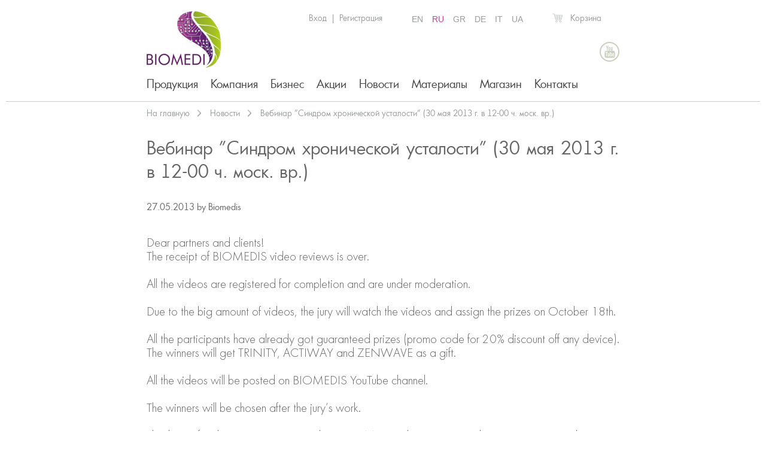

--- FILE ---
content_type: text/html; charset=UTF-8
request_url: https://www.biomedis.life/ru/news.php?newsId=66
body_size: 2909
content:
﻿﻿﻿﻿﻿﻿﻿﻿﻿﻿﻿﻿﻿﻿﻿﻿﻿﻿﻿﻿﻿﻿﻿﻿﻿﻿﻿﻿﻿﻿﻿﻿﻿﻿﻿﻿﻿﻿﻿﻿﻿﻿﻿﻿﻿﻿﻿﻿﻿﻿﻿﻿﻿﻿﻿﻿﻿﻿﻿﻿﻿﻿﻿﻿﻿﻿﻿﻿﻿﻿﻿﻿﻿﻿﻿﻿﻿﻿﻿﻿﻿﻿﻿﻿﻿﻿﻿﻿<!DOCTYPE html>
<html>
<head>
	

	<title>Новости Биомедис</title>
	<meta charset="utf-8"/>
	<meta name="HandheldFriendly" content="false"/>
	<meta name="viewport" content="user-scalable=yes, width=device-width"/>
	<meta http-equiv="X-UA-Compatible" content="IE=edge"/>
	<meta name="google-site-verification" content="SazWlK6_qhWKcwX2V0g4sB0N7xrtK7bq0iSxB6D5cqo" />
	<script type="text/javascript" src="theme/js/lib/html5.js"></script>
	<script type="text/javascript" src="theme/js/jquery.min.js"></script>
	<script type="text/javascript" src="theme/js/lib/slick.min.js"></script>
	<script type="text/javascript" src="theme/js/js.js"></script>
	<link href="theme/css/styles.css" rel="stylesheet" type="text/css">
	<link href="theme/css/styles2.css" rel="stylesheet" type="text/css">

<!-- Global site tag (gtag.js) - Google Analytics -->
<script async src="https://www.googletagmanager.com/gtag/js?id=G-Y0JHZBNYW8"></script>
<script>
  window.dataLayer = window.dataLayer || [];
  function gtag(){dataLayer.push(arguments);}
  gtag('js', new Date());

  gtag('config', 'G-Y0JHZBNYW8');
</script>
</head>

﻿
<body>
<header class="header-wrapper">
	<div class="container">
		<div class="header-top">
			<div class="left-part">
				<a href="index.php" class="logo"><img src="theme/images/logo.png" alt=""/></a>
			</div>
			<div class="right-part">
								<div class="header-elems">
					<div class="account-elems">
<a href="login.php" class="current">Вход</a>&nbsp;&nbsp;|&nbsp;&nbsp;<a href="registration.php" class="current">Регистрация</a>					</div>

										<div class="account-elems">
<ul></ul><table border="0" cellspacing="0" cellpadding="0"><tr><td colspan="2" height="5"></td></tr><tr><td width="25"></td><td><a href="/news.php?newsId=66">EN</a></td><td width="15"></td><td><a href="/ru/news.php?newsId=66"><font color="#cf3a96">RU</font></a></td><td width="15"></td><td><a href="/gr/news.php?newsId=66">GR</a></td><td width="15"></td><td><a href="/de/news.php?newsId=66">DE</a></td><td width="15"></td><td><a href="/it/news.php?newsId=66">IT</a></td><td width="15"></td><td><a href="/ua/news.php?newsId=66">UA</a></td><td width="25"></td></tr></table>					</div>

					
					<div class="cart">
						<a href="shoppingcart.php">Корзина</a>
											</div>
				</div>

				<ul class="social">
																									<li class="soc-5"><a href="https://www.youtube.com/user/BiomedisRu" target="_blank"></a></li>
									</ul>
			</div>
		</div>

		<nav class="nav">
			<ul >
				<li ><a href="production.php">Продукция</a></li>
				<li ><a href="company.php">Компания</a></li>
				<li ><a href="business.php">Бизнес</a></li>
				<li ><a href="allaction.php">Акции</a></li>
				<li ><a href="allnews.php">Новости</a></li>
				<li >
					<a href="#">Материалы</a> 
					<ul class="submenu">
						<li><a href="biomedis_certificate.php">Документы</a></li>
						<li><a href="education.php">Обучение</a></li>
						<li><a href="alltechnologies.php">Технологии</a></li>
						<li><a href="scaner_bris.php">Сканер BRIS</a></li>
						<li><a href="novie_gorizonty.php">Фото отчеты</a></li>
						<li><a href="congress_2017.php">Конгресс 2017</a></li>
						<li><a href="https://www.youtube.com/user/BiomedisRu" target="_blank">Видео</a></li>
					</ul>
				</li>
				<li ><a href="shop.php">Магазин</a></li>
				<li ><a href="contact.php">Контакты</a></li>
			</ul>
		</nav>

			</div>
</header><div class="content-wrapper"><div class="b-breadcrumbs"><div class="container"><ul><li><a href="index.php">На главную</a></li><li><a href="allnews.php">Новости</a></li><li><a href="#">Вебинар ”Синдром хронической усталости” (30 мая 2013 г. в 12-00 ч. моск. вр.)</a></li></ul></div></div><section class="section-simple-news"><div class="container"><h2>Вебинар ”Синдром хронической усталости” (30 мая 2013 г. в 12-00 ч. моск. вр.)</h2><div class="info">27.05.2013 by Biomedis</div><div class="text">Dear partners and clients!<br>
The receipt of BIOMEDIS video reviews is over. <br>
<br>
All the videos are registered for completion and are under moderation.<br>
<br>
Due to the big amount of videos, the jury will watch the videos and assign the prizes on October 18th.<br>
<br>
All the participants have already got guaranteed prizes (promo code for 20% discount off any device). The winners will get TRINITY, ACTIWAY and ZENWAVE as a gift. <br>
<br>
All the videos will be posted on BIOMEDIS YouTube channel. <br>
<br>
The winners will be chosen after the jury’s work.<br>
<br>
Thank you for sharing your testimonials on BIOMEDIS devices. Your video reviews in every language sound sincere and convincing. <br>
<p><br/><a href="news.php?newsId=65" class="link"><&nbsp;Назад</a> &nbsp;&nbsp;&nbsp;|&nbsp;&nbsp;&nbsp; <a href="news.php?newsId=67" class="link">Вперёд&nbsp;></a></p></div></div></section></div>﻿<footer class="footer-wrapper">
	<div class="container">
		<div class="left-part">
			<ul>
				<li><a href="production.php">Продукция</a></li>
				<li><a href="company.php">Компания</a></li>
				<li><a href="business.php">Бизнес</a></li>
				<li><a href="raspisanie_online_meropriatiy.php">Мероприятия</a></li>
			</ul>
			<ul>
				<li><a href="allnews.php">Новости</a></li>
								<li><a href="shop.php">Магазин</a></li>
				<li><a href="contact.php">Контакты</a></li>
			</ul>
		</div>

		<ul class="social">
						<li class="soc-2"><a href="https://www.facebook.com/biomedis.ru" target="_blank"></a></li>
			<li class="soc-3"><a href="https://vk.com/public65972782" target="_blank"></a></li>
						<li class="soc-5"><a href="https://www.youtube.com/user/BiomedisRu" target="_blank"></a></li>
					</ul>

		<div class="terms">
			<div class="empty"></div>
			<div class="text">
				<a href="confidentiality.php">Политика конфиденциальности</a> | <a href="terms.php">Условия пользования</a>
				<br/><br/>
<!-- begin WebMoney Transfer : attestation label -->
<a href="https://passport.webmoney.ru/asp/certview.asp?wmid=318715930366" target="_blank"><img src="images/wm_attestat_button.png" alt="Аттестат нашего WM идентификатора 318715930366" border="0" /></a>
<!-- end WebMoney Transfer : attestation label -->
		
<!-- begin WebMoney Transfer : accept label -->
<a href="https://www.megastock.com/" target="_blank"><img src="https://www.webmoney.ru/img/icons/88x31_wm_blue.png" alt="www.megastock.com" border="0"/></a>
<!-- end WebMoney Transfer : accept label -->
				<img src="images/lg-visa.jpg"><!--&nbsp;&nbsp;<img src="images/lg-visa2.png">-->&nbsp;&nbsp;<img src="images/lg-master_card.png">&nbsp;&nbsp;<img src="images/lg-maestro.png">
			</div>
		</div>
	</div>
</footer>

<!-- BEGIN JIVOSITE CODE {literal} -->
<script type='text/javascript'>
(function(){ var widget_id = 'PjRjbJqk3g';var d=document;var w=window;function l(){
var s = document.createElement('script'); s.type = 'text/javascript'; s.async = true; s.src = '//code.jivosite.com/script/widget/'+widget_id; var ss = document.getElementsByTagName('script')[0]; ss.parentNode.insertBefore(s, ss);}if(d.readyState=='complete'){l();}else{if(w.attachEvent){w.attachEvent('onload',l);}else{w.addEventListener('load',l,false);}}})();</script>
<!-- {/literal} END JIVOSITE CODE -->

</body>
</html>

--- FILE ---
content_type: text/css
request_url: https://www.biomedis.life/ru/theme/css/styles2.css
body_size: 931
content:
div.tree {
	float:left; border:solid 1px #AE751E; width:190px; padding:2px; background-color:#F9EAC3;
	font-family: Tahoma, Verdana, Arial, Helvetica, Sans-Serif; font-size: 11px; color: #242424;
}
div.tree_personal_user {
	float:left; border:solid 1px #AE751E; width:190px; padding:2px; background-color:#DDF1C3;
	font-family: Tahoma, Verdana, Arial, Helvetica, Sans-Serif; font-size: 11px; color: #242424;
}
div.tree_regime_lpp {
	float:left; border:solid 1px #484848; width:190px; padding:2px; background-color:#D0D0D0;
	font-family: Tahoma, Verdana, Arial, Helvetica, Sans-Serif; font-size: 11px; color: #242424;
}
div.tree_user_delete {
	float:left; border:solid 1px #242424; width:190px; padding:2px; background-color:#FFFFFF;
	font-family: Tahoma, Verdana, Arial, Helvetica, Sans-Serif; font-size: 11px; color: #242424;
}

input {
	font-family:"Tahoma";
	font-size:11px;
	color:242424;
}
input.btn1 {
	font-family: Tahoma, Verdana, Arial, Helvetica, Times New Roman;
	font-size:12px;
	color:#484848;
	font-weight:bold;
	padding:8px 32px 8px 32px;
	width:auto;
	overflow:visible;
}

select {font-family:"Tahoma"; font-size:11px;}

textarea {font-family:"Tahoma"; font-size:11px;color:242424;}

hr {color: #D8D8D8; height: 1px;}

img.txt_left {
	float: left;
	padding: 0 10px 10px 0;
}

.message {font-family: Arial, Helvetica, Sans-Serif; color: #1E771D;}
.error {font-family:  Arial, Helvetica, Sans-Serif; color: #D50022;}

.green {color: #8EA53A;}
.violet {color: #A43D8D;}

.shopping_cart_main {
	background-color:#FFFFFF;
	font-family: Arial, Helvetica, Sans-Serif;
	font-size: 12px;
	color: #333333;
	float: left;
}

.shopping_cart_header {
	background-color:#676C6E;
	font-family: Arial, Helvetica, Sans-Serif; 
	font-size: 12px; 
	color: #FFFFFF; 
	font-weight:bold;
}

.shopping_cart_row_1 {
	background-color:#FFFFFF;
}

.shopping_cart_row_2 {
	background-color:#D1D9E2;
}

.shopping_cart_name {
	font-weight: bold;
}

.shopping_cart_note {
	font-family: Arial, Helvetica, Sans-Serif;
font-size: 11px;
	color: #242424;
	font-style:italic;
}

.shopping_cart_pack {
	font-size: 11px;
	font-style:italic;
}

.shopping_cart_total {
	font-family: Arial, Helvetica, Sans-Serif;
	font-size: 14px;
	color: #702778;
}

.btn_1 {
  font-size: 16px;
  text-transform: uppercase;
  color: #fff;
  text-decoration: none;
  background: #8c3e89;
  border-bottom: 4px solid #793576;
  -moz-border-radius: 5px;
  -webkit-border-radius: 5px;
  border-radius: 5px;
  padding: 8px 24px;
  -moz-transition: background 0.3s;
  -o-transition: background 0.3s;
  -webkit-transition: background 0.3s;
  transition: background 0.3s;
  display: inline-block;
}
.btn_1:hover {
  background: #c256be;
}

.social_text {
	padding: 0 20px 5px 0;
	text-align: right;
	font-family: Arial, Helvetica, Sans-Serif;
	font-size: 12px;
	color: #FFFFFF;
	font-weight: bold;
}

.store_header {
	font-family: Arial, Helvetica, Sans-Serif; 
	font-size: 12px; 
	color: #FFFFFF; 
	font-weight:bold;
}

.form-style td {
	font-size: 18px;
	color: #484848;
}
.form-style input[type="text"] {
	font-size: 16px;
	color: #888888;
	width: auto;
	height: 32px;
}
.form-style textarea {
	font-size: 16px;
	color: #888888;
}

.price-discount {
  font-size: 20px;
  color: #ff0b06;
}

--- FILE ---
content_type: application/javascript
request_url: https://www.biomedis.life/ru/theme/js/js.js
body_size: 821
content:
(function ($) {
  
  $(window).load(function () {
    $('.section-products .slick-slider').slick({
      infinite: true,
      slidesToShow: 3,
      slidesToScroll: 1,
      arrows: true
    });
     $('.section-slider .container').css('visibility','visible');
  });

  $(window).load(function () {
    fullblock();
  });
  $(window).resize(function () {
    fullblock();
  });

  function fullblock() {
    var $full = $('.full-block');

    if ($('html').outerWidth() > 1260) {
      $full.width($('html').outerWidth());
    }
  }

  $(window).load(function () {
    $('.section-rew .slick-slider, .section-slider .slick-slider').slick({
	  autoplay: 1,
      infinite: true,
      slidesToShow: 1,
      slidesToScroll: 1,
      arrows: false,
      dots: true
    });
  })

  $(window).load(function () {
    var $wrapper = $('.language'),
      $current = $wrapper.find('.current'),
      $elems = $wrapper.find('ul li a');

    $elems.on('click touch', function (e) {
      e.preventDefault();


      $current.text($(this).text());
    })
  });

  $(window).load(function () {
    var $wrapper = $('.section-shop '),
      $plus = $wrapper.find('.plus'),
      $minus = $wrapper.find('.minus');

    var datacount;
    $plus.on('click touch', function (e) {
      e.preventDefault();

      var $elem = $(this).parent().find('.num');
      datacount = $elem.data('count');
      datacount++;
      $elem.data('count', datacount);

      $elem.val(datacount);
    });

    $minus.on('click touch', function (e) {
      e.preventDefault();

      var $elem = $(this).parent().find('.num');
      datacount = $elem.data('count');

      if (datacount > 1) {
        datacount--;
        $elem.data('count', datacount);
        $elem.val(datacount);
      }
    })
  });

  $(window).load(function () {
    var $wrapper = $('.tabs-wrapper'),
      $nav = $wrapper.find('.tab-nav li a'),
      $elem = $wrapper.find('.tab-content .item');

    $nav.on('click touch', function (e) {
      e.preventDefault();

      var $parent = $(this).parent(),
        index = $parent.index();

      if (!$parent.hasClass('active')) {
        $nav.parent().removeClass('active');
        $parent.addClass('active');
        $elem.removeClass('active');
        $elem.eq(index).addClass('active');
      }
    })
  })

  $(window).load(function () {
    var $wrapper = $('aside'),
      $parent = $wrapper.find('ul');

    $parent.find('ul').parents('li').addClass('expanded');
  });

  $(window).load(function () {
    var $btn = $('.header-wrapper .btn-menu');

    $btn.on('click touch', function (e) {
      e.preventDefault();

      $('.header-wrapper').toggleClass('drop-down');
    })
  });
  $('.section-products .slick-slider').on('init', function(event, slick){
      console.log('init');
  });

  $(window).load(function () {
    var $btn = $('.header-wrapper .btn-menu-link');

    $btn.on('click touch', function (e) {
      e.preventDefault();

      $('.header-wrapper').toggleClass('drop-down');
    })
  });
$( document ).ready(function() {
   
  });

})(jQuery);

